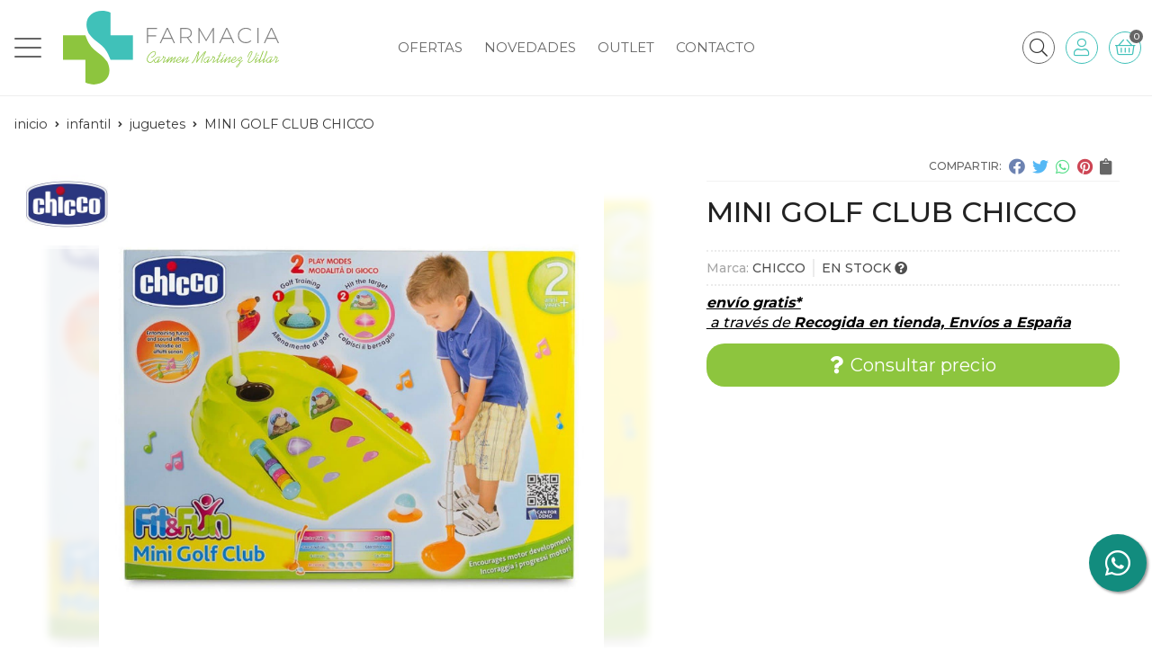

--- FILE ---
content_type: text/html; charset=utf-8
request_url: https://www.farmaciamartinezvillar.com/mini-golf-club-chicco_pr376701
body_size: 16103
content:
 <!DOCTYPE html><html lang="es-ES"><head><meta charset="utf-8" /><meta name="viewport" content="width=device-width" /><meta name="theme-color" content=""><meta name="apple-mobile-web-app-status-bar-style" content="black-translucent"><title>MINI GOLF CLUB CHICCO - Juguetes</title><meta name="title" content="MINI GOLF CLUB CHICCO - Juguetes"/><meta name="description" content="Compra MINI GOLF CLUB CHICCO con envío gratis*. Características, fotos y precio del artículo MINI GOLF CLUB CHICCO. Categoría Juguetes (Infantil), marca..."/><script async src="//stats.administrarweb.es/Vcounter.js" data-empid="109550Z" data-regshares="false" data-product="tienda"></script><link rel="icon" type="image/png" href="/Content/images/favicon.png" /><link href="/Content/css/details?v=-xBEmEXDmsIEJ5lao4T2CK_o1FdEUyVynzRVxggLpFU1" rel="stylesheet"/><link rel="canonical" href="https://www.farmaciamartinezvillar.com/mini-golf-club-chicco_pr376701" /><meta property="og:title" content="MINI GOLF CLUB CHICCO" /><meta property="og:description" content="El divertido mini golf con efectos de luz y sonido desarrolla la precisión y la coordinación de los movimientos en su hijo.Un jugador pequeño debe en un tiempo limitado golpear el objetivo, junto al cual se enciende la luz de fondo. Si tiene éxito, se reproduce música.Puedes jugar no solo solo, sino también con padres o amigos. El kit incluye dos bolas y un palo.Proporciona dos modos de juego: entrenamiento y dar en el blanco.El tamaño: 33?16?43 sm.¡ATENCIÓN! Baterías requeridas: 2 x AA." /><meta property="og:url" content="https://www.farmaciamartinezvillar.com/mini-golf-club-chicco_pr376701" /><meta property="og:type" content="product" /><meta property="product:category" content="Juguetes" /><meta property="product:retailer_item_id" content="376701" /><meta property="product:brand" content="CHICCO" /><meta property="product:product_link" content="" /><meta property="product:price:amount" content="0" /><meta property="product:price:currency" content="EUR" /><meta property="og:image" content="https://www.farmaciamartinezvillar.com/mini-golf-club-chicco_pic376701ni0t0.jpg" /><meta property="og:image:url" content="https://www.farmaciamartinezvillar.com/mini-golf-club-chicco_pic376701ni0t0.jpg" /><meta property="og:image:alt" content="MINI GOLF CLUB CHICCO" /><meta property="og:image:type" content="image/jpeg" /><meta property="og:image:width" content="600" /><meta property="og:image:height" content="314" /><script type="application/ld+json"> { "@context": "http://schema.org", "@type": "Organization", "url": "https://www.farmaciamartinezvillar.com", "logo": "https://www.farmaciamartinezvillar.com/Content/images/logo-farmacia-carmen-martinez-villar.svg", "contactPoint": [{ "@type": "ContactPoint", "telephone": "+34-981352034", "email": "info@farmaciamartinezvillar.com", "contactType": "customer service", "areaServed": "ES", "availableLanguage": "Spanish", "name": "Farmacia Martínez Villar" }] } </script><script type="application/ld+json"> { "@context": "http://schema.org", "@type": "BreadcrumbList", "itemListElement": [ {"@type": "ListItem", "position": 1, "item": { "@id": "https://www.farmaciamartinezvillar.com/infantil_ca47970", "name": "Infantil" } }, {"@type": "ListItem", "position": 2, "item": { "@id": "https://www.farmaciamartinezvillar.com/juguetes_ca48624", "name": "Juguetes" } }, {"@type": "ListItem", "position": 3, "item": { "@id": "https://www.farmaciamartinezvillar.com/mini-golf-club-chicco_pr376701", "name": "MINI GOLF CLUB CHICCO" } } ] } </script><script type='application/ld+json'> { "@context": "http://www.schema.org", "@type": "Product", "brand": "CHICCO", "productID":"376701#843696", "name": "MINI GOLF CLUB CHICCO", "category": "Infantil > Juguetes", "url": "https://www.farmaciamartinezvillar.com/mini-golf-club-chicco_pr376701?cid=843696", "image": ["https://www.farmaciamartinezvillar.com/mini-golf-club-chicco_pic376701ni0t0.jpg"], "description": "El divertido mini golf con efectos de luz y sonido desarrolla la precisión y la coordinación de los movimientos en su hijo.Un jugador pequeño debe en un tiempo limitado golpear el objetivo, junto al cual se enciende la luz de fondo. Si tiene éxito, se reproduce música.Puedes jugar no solo solo, sino también con padres o amigos. El kit incluye dos bolas y un palo.Proporciona dos modos de juego: entrenamiento y dar en el blanco.El tamaño: 33?16?43 sm.¡ATENCIÓN! Baterías requeridas: 2 x AA.", "offers": { "@type": "Offer", "price": "26.75", "url": "https://www.farmaciamartinezvillar.com/mini-golf-club-chicco_pr376701?cid=843696", "seller": { "@type": "Organization", "name": "Farmacia Martínez Villar", "url": "https://www.farmaciamartinezvillar.com", "logo": "https://www.farmaciamartinezvillar.com/Content/images/logo-farmacia-carmen-martinez-villar.svg" }, "priceCurrency": "EUR", "itemCondition":"https://schema.org/NewCondition", "availability":"https://schema.org/InStock" } , "isRelatedTo": [ {"@type": "Product", "name": "PELUCHE MORDEDOR MR. ZEBRA CHICCO", "url": "https://www.farmaciamartinezvillar.com/peluche-mordedor-mr-zebra-chicco_pr376664", "image": "https://www.farmaciamartinezvillar.com/peluche-mordedor-mr-zebra-chicco_pic376664ni0t0.jpg", "offers": { "@type": "Offer", "price": "18.10", "priceCurrency": "EUR" } }, {"@type": "Product", "name": "LAMPARA LUNA MUSICAL FIRST DREAMS CHICCO", "url": "https://www.farmaciamartinezvillar.com/lampara-luna-musical-first-dreams-chicco_pr376666", "image": "https://www.farmaciamartinezvillar.com/lampara-luna-musical-first-dreams-chicco_pic376666ni0t0.jpg", "offers": { "@type": "Offer", "price": "23.50", "priceCurrency": "EUR" } }, {"@type": "Product", "name": "2 EN 1 TEDDY CONOS MÁGICOS 6-36 MESES JUGUETE CHICCO", "url": "https://www.farmaciamartinezvillar.com/2-en-1-teddy-conos-magicos-6-36-meses-juguete-chicco_pr376669", "image": "https://www.farmaciamartinezvillar.com/2-en-1-teddy-conos-magicos-6-36-meses-juguete-chicco_pic376669ni0t0.jpg", "offers": { "@type": "Offer", "price": "16.00", "priceCurrency": "EUR" } }, {"@type": "Product", "name": "MORDEDOR CHICK EL POLLITO CHICCO", "url": "https://www.farmaciamartinezvillar.com/mordedor-chick-el-pollito-chicco_pr376673", "image": "https://www.farmaciamartinezvillar.com/mordedor-chick-el-pollito-chicco_pic376673ni0t0.jpg", "offers": { "@type": "Offer", "price": "18.50", "priceCurrency": "EUR" } }, {"@type": "Product", "name": "DINOSAURIO ARTHUR CHICCO", "url": "https://www.farmaciamartinezvillar.com/dinosaurio-arthur-chicco_pr376676", "image": "https://www.farmaciamartinezvillar.com/dinosaurio-arthur-chicco_pic376676ni0t0.jpg", "offers": { "@type": "Offer", "price": "10.65", "priceCurrency": "EUR" } }, {"@type": "Product", "name": "SMARTPHONE DE LOS ANIMALES BILINGUAL +6MESES CHICCO", "url": "https://www.farmaciamartinezvillar.com/smartphone-de-los-animales-bilingual-6meses-chicco_pr376678", "image": "https://www.farmaciamartinezvillar.com/smartphone-de-los-animales-bilingual-6meses-chicco_pic376678ni0t0.jpg", "offers": { "@type": "Offer", "price": "16.00", "priceCurrency": "EUR" } }, {"@type": "Product", "name": "GUANTE CUENTA CUENTOS JUGUETE CHICCO", "url": "https://www.farmaciamartinezvillar.com/guante-cuenta-cuentos-juguete-chicco_pr376682", "image": "https://www.farmaciamartinezvillar.com/guante-cuenta-cuentos-juguete-chicco_pic376682ni0t0.jpg", "offers": { "@type": "Offer", "price": "19.20", "priceCurrency": "EUR" } }, {"@type": "Product", "name": "RITA LA OLLITA JUGUETE CHICCO", "url": "https://www.farmaciamartinezvillar.com/rita-la-ollita-juguete-chicco_pr376683", "image": "https://www.farmaciamartinezvillar.com/rita-la-ollita-juguete-chicco_pic376683ni0t0.jpg", "offers": { "@type": "Offer", "price": "13.85", "priceCurrency": "EUR" } }, {"@type": "Product", "name": "ROBOCHICCO RADIOCONTROL CHICCO", "url": "https://www.farmaciamartinezvillar.com/robochicco-radiocontrol-chicco_pr376685", "image": "https://www.farmaciamartinezvillar.com/robochicco-radiocontrol-chicco_pic376685ni0t0.jpg", "offers": { "@type": "Offer", "price": "26.75", "priceCurrency": "EUR" } }, {"@type": "Product", "name": "MISTER TOSTADOR 1-3 AÑOS JUGUETE CHICCO", "url": "https://www.farmaciamartinezvillar.com/mister-tostador-1-3-años-juguete-chicco_pr376686", "image": "https://www.farmaciamartinezvillar.com/mister-tostador-1-3-años-juguete-chicco_pic376686ni0t0.jpg", "offers": { "@type": "Offer", "price": "16.00", "priceCurrency": "EUR" } }, {"@type": "Product", "name": "JUEGO DE CARTAS ZERO CHICCO", "url": "https://www.farmaciamartinezvillar.com/juego-de-cartas-zero-chicco_pr376687", "image": "https://www.farmaciamartinezvillar.com/juego-de-cartas-zero-chicco_pic376687ni0t0.jpg", "offers": { "@type": "Offer", "price": "10.65", "priceCurrency": "EUR" } }, {"@type": "Product", "name": "JUEGO DE MEMORIA TÁCTIL Y VISUAL CHICCO", "url": "https://www.farmaciamartinezvillar.com/juego-de-memoria-tactil-y-visual-chicco_pr376688", "image": "https://www.farmaciamartinezvillar.com/juego-de-memoria-tactil-y-visual-chicco_pic376688ni0t0.jpg", "offers": { "@type": "Offer", "price": "16.00", "priceCurrency": "EUR" } }, {"@type": "Product", "name": "CASITA DE LOS ANIMALES CHICCO", "url": "https://www.farmaciamartinezvillar.com/casita-de-los-animales-chicco_pr376694", "image": "https://www.farmaciamartinezvillar.com/casita-de-los-animales-chicco_pic376694ni0t0.jpg", "offers": { "@type": "Offer", "price": "28.50", "priceCurrency": "EUR" } }, {"@type": "Product", "name": "SONAJERO GATITA BERTA CHICCO", "url": "https://www.farmaciamartinezvillar.com/sonajero-gatita-berta-chicco_pr376696", "image": "https://www.farmaciamartinezvillar.com/sonajero-gatita-berta-chicco_pic376696ni0t0.jpg", "offers": { "@type": "Offer", "price": "9.50", "priceCurrency": "EUR" } }, {"@type": "Product", "name": "JUEGO DE MESA ORDENA LA HABITACIÓN CHICCO", "url": "https://www.farmaciamartinezvillar.com/juego-de-mesa-ordena-la-habitacion-chicco_pr376697", "image": "https://www.farmaciamartinezvillar.com/juego-de-mesa-ordena-la-habitacion-chicco_pic376697ni0t0.jpg", "offers": { "@type": "Offer", "price": "16.00", "priceCurrency": "EUR" } }, {"@type": "Product", "name": "JUEGO DE BOLOS MONKEY STRIKE CHICCO", "url": "https://www.farmaciamartinezvillar.com/juego-de-bolos-monkey-strike-chicco_pr376698", "image": "https://www.farmaciamartinezvillar.com/juego-de-bolos-monkey-strike-chicco_pic376698ni0t0.jpg", "offers": { "@type": "Offer", "price": "18.40", "priceCurrency": "EUR" } } ] , "isSimilarTo": [ {"@type": "Product", "name": "JUEGO DE CARTAS ZERO CHICCO", "url": "https://www.farmaciamartinezvillar.com/juego-de-cartas-zero-chicco_pr376687", "image": "https://www.farmaciamartinezvillar.com/juego-de-cartas-zero-chicco_pic376687ni0t0.jpg", "offers": { "@type": "Offer", "price": "10.65", "priceCurrency": "EUR" } }, {"@type": "Product", "name": "GUANTE CUENTA CUENTOS JUGUETE CHICCO", "url": "https://www.farmaciamartinezvillar.com/guante-cuenta-cuentos-juguete-chicco_pr376682", "image": "https://www.farmaciamartinezvillar.com/guante-cuenta-cuentos-juguete-chicco_pic376682ni0t0.jpg", "offers": { "@type": "Offer", "price": "19.20", "priceCurrency": "EUR" } }, {"@type": "Product", "name": "DINOSAURIO ARTHUR CHICCO", "url": "https://www.farmaciamartinezvillar.com/dinosaurio-arthur-chicco_pr376676", "image": "https://www.farmaciamartinezvillar.com/dinosaurio-arthur-chicco_pic376676ni0t0.jpg", "offers": { "@type": "Offer", "price": "10.65", "priceCurrency": "EUR" } }, {"@type": "Product", "name": "JUEGO DE MESA ORDENA LA HABITACIÓN CHICCO", "url": "https://www.farmaciamartinezvillar.com/juego-de-mesa-ordena-la-habitacion-chicco_pr376697", "image": "https://www.farmaciamartinezvillar.com/juego-de-mesa-ordena-la-habitacion-chicco_pic376697ni0t0.jpg", "offers": { "@type": "Offer",  "price": "16.00", "priceCurrency": "EUR" } }, {"@type": "Product", "name": "LAMPARA LUNA MUSICAL FIRST DREAMS CHICCO", "url": "https://www.farmaciamartinezvillar.com/lampara-luna-musical-first-dreams-chicco_pr376666", "image": "https://www.farmaciamartinezvillar.com/lampara-luna-musical-first-dreams-chicco_pic376666ni0t0.jpg", "offers": { "@type": "Offer", "price": "23.50", "priceCurrency": "EUR" } }, {"@type": "Product", "name": "2 EN 1 TEDDY CONOS MÁGICOS 6-36 MESES JUGUETE CHICCO", "url": "https://www.farmaciamartinezvillar.com/2-en-1-teddy-conos-magicos-6-36-meses-juguete-chicco_pr376669", "image": "https://www.farmaciamartinezvillar.com/2-en-1-teddy-conos-magicos-6-36-meses-juguete-chicco_pic376669ni0t0.jpg", "offers": { "@type": "Offer", "price": "16.00", "priceCurrency": "EUR" } } ] } </script></head><body class=" "><header><div class="header"><div class="fndmenu"></div><div class="headerCont"><div class="hcLeft"><div class="btnmenu translate" data-respclass=""><div class="navTrigger"><i></i><i></i><i></i></div></div><div class="cd-dropdown-wrapper mcPrincipal"><a class="cd-dropdown-trigger" href="#" id=""><div class="navTrigger"><i></i><i></i><i></i></div><span>Categor&#237;as</span></a><nav class="mcPrincipal cd-dropdown"><a href="#0" class="cd-close">Cerrar</a><ul class="cd-dropdown-content"><li class=" "><p><a href="/botiquin_ca46968">Botiqu&#237;n</a><span></span></p></li><li class=" "><p><a href="/complementos_ca46970">Complementos</a><span></span></p></li><li class=" has-children"><p><a href="/dermocosmetica_ca46967">Dermocosm&#233;tica</a><span></span></p><ul class="cd-secondary-dropdown is-hidden"><li class="go-back"><p><span></span><a href="#"></a></p></li><li class="has-children"><p class="jump"><a href="#0"></a><span></span></p><ul class="is-hidden"><li class="go-back"><p><span></span><a href="#">Dermocosm&#233;tica</a></p></li><li class="see-all"><p><a href="/dermocosmetica_ca46967">ver todos</a></p></li><li class=" "><p><a href="/rostro_ca47624">Rostro</a><span></span></p></li><li class=" "><p><a href="/ojos-y-labios_ca47625">Ojos y labios</a><span></span></p></li><li class=" "><p><a href="/limpiadores_ca47626">Limpiadores</a><span></span></p></li><li class=" "><p><a href="/mascarillas-y-exfoliantes_ca47630">Mascarillas y exfoliantes</a><span></span></p></li><li class=" "><p><a href="/ampollas_ca47649">Ampollas</a><span></span></p></li><li class=" "><p><a href="/corporal_ca47972">Corporal</a><span></span></p></li><li class=" "><p><a href="/maquillajes_ca48891">Maquillajes</a><span></span></p></li></ul></li></ul></li><li class=" has-children"><p><a href="/higiene_ca46969">Higiene</a><span></span></p><ul class="cd-secondary-dropdown is-hidden"><li class="go-back"><p><span></span><a href="#"></a></p></li><li class="has-children"><p class="jump"><a href="#0"></a><span></span></p><ul class="is-hidden"><li class="go-back"><p><span></span><a href="#">Higiene</a></p></li><li class="see-all"><p><a href="/higiene_ca46969">ver todos</a></p></li><li class=" "><p><a href="/corporal_ca47964">Corporal</a><span></span></p></li><li class=" "><p><a href="/capilar_ca47965">Capilar</a><span></span></p></li><li class=" "><p><a href="/femenina_ca47966">Femenina</a><span></span></p></li><li class=" "><p><a href="/facial_ca47968">Facial</a><span></span></p></li><li class=" "><p><a href="/dental_ca47969">Dental</a><span></span></p></li></ul></li></ul></li><li class=" "><p><a href="/ortopedia_ca47888">Ortopedia</a><span></span></p></li><li class=" has-children"><p><a href="/infantil_ca47970">Infantil</a><span></span></p><ul class="cd-secondary-dropdown is-hidden"><li class="go-back"><p><span></span><a href="#"></a></p></li><li class="has-children"><p class="jump"><a href="#0"></a><span></span></p><ul class="is-hidden"><li class="go-back"><p><span></span><a href="#">Infantil</a></p></li><li class="see-all"><p><a href="/infantil_ca47970">ver todos</a></p></li><li class=" "><p><a href="/juguetes_ca48624">Juguetes</a><span></span></p></li><li class=" "><p><a href="/mordedores_ca48626">Mordedores</a><span></span></p></li><li class=" "><p><a href="/biberones_ca48627">Biberones</a><span></span></p></li><li class=" "><p><a href="/accesorios_ca48628">Accesorios</a><span></span></p></li><li class=" "><p><a href="/chupetes_ca48629">Chupetes</a><span></span></p></li><li class=" "><p><a href="/tetinas_ca48631">Tetinas</a><span></span></p></li><li class=" "><p><a href="/alimentacion_ca48644">Alimentaci&#243;n</a><span></span></p></li></ul></li></ul></li><li class=" has-children"><p><a href="/salud-femenina_ca47971">Salud Femenina</a><span></span></p><ul class="cd-secondary-dropdown is-hidden"><li class="go-back"><p><span></span><a href="#"></a></p></li><li class="has-children"><p class="jump"><a href="#0"></a><span></span></p><ul class="is-hidden"><li class="go-back"><p><span></span><a href="#">Salud Femenina</a></p></li><li class="see-all"><p><a href="/salud-femenina_ca47971">ver todos</a></p></li><li class=" "><p><a href="/tampones_ca48657">Tampones</a><span></span></p></li><li class=" "><p><a href="/compresas_ca48658">Compresas</a><span></span></p></li><li class=" "><p><a href="/copas-menstruales_ca48670">Copas Menstruales</a><span></span></p></li><li class=" "><p><a href="/braguitas_ca48671">Braguitas</a><span></span></p></li></ul></li></ul></li><li class=" "><p><a href="/solares_ca48852">Solares</a><span></span></p></li></ul></nav></div><div class="hcLogo"><a href="/" title="Farmacia en Ferrol - Farmacia Mart&#237;nez Villar"><img src="/Content/images/logo-farmacia-carmen-martinez-villar.svg" alt="Farmacia en Ferrol - Farmacia Mart&#237;nez Villar"></a></div></div><div class="hcCenter"><nav class="mcDestacado"><ul><li><a href="/productos/ofertas"><span>Ofertas</span></a></li><li><a href="/productos/novedades"><span>Novedades</span></a></li><li><a href="/productos/outlet"><span>Outlet</span></a></li><li><a href="/contacto_if"><span>Contacto</span></a></li></ul></nav></div><div class="hcRight"><div class="searchCont"><div id="search" data-respclass="rightSlide"><div class="close"><i class="far fa-times"></i></div><div class="searchBar"><label><input id="searchbox" type="text" autocomplete="chrome-off" placeholder="&#191;qu&#233; est&#225;s buscando?"></label><a id="searchbox_button" href="#" title="Buscar"><i class="fa fa-search"></i></a></div><div id="search_results"></div></div><div id="searchbtn"><a href="#" title="Buscar"><i class="fa fa-search"></i></a></div></div><div id="user" class=""><a id="aMiCuenta" href="#" title="Acceder a mi &#225;rea interna"><i class="fa fa-user"></i><span>Mi cuenta</span></a><div style="display:none;" id="login_box" data-respclass="rightSlide"><div class="usuario-registrado"><div id="frmLoginUsu" action="/Usuarios/AjaxLoginUsuario"><p class="title">Soy cliente registrado</p><p><input type="email" required id="loginMail" name="loginMail" placeholder="Direcci&#243;n de email" autocomplete="email" /></p><p><input type="password" required id="loginPass" name="loginPass" placeholder="Contrase&#241;a" /><span class="spnLogError">El usuario o la contrase&#241;a son incorrectos</span></p><p class="pBtnLogin"><input id="btLoginUsu" type="submit" value="Entrar" class=" " /></p><p><a id="lnkRecPwd" href="/Usuarios/GetPass">&#191;Has olvidado tu contrase&#241;a?</a></p><input type="hidden" id="hdRedirect" name="hdRedirect" value="" /></div></div><div class="usuario-no-registrado"><p class="title">&#191;No est&#225;s registrado?</p><p class="pBtnReg"><a href="/Usuarios/AltaUsuario" title="Registro de usuario" id="lnkBtnReg">Reg&#237;strate</a></p></div></div></div><div id="cart" class=" " data-items="0"><a href="#" title="Ver cesta" rel="nofollow"><i class="fa fa-shopping-cart"></i><span><span class="cant">0</span><span> art&#237;culos</span></span></a><div class="cart-prod-list cart-empty" data-respclass="rightSlide"><p>&#161;Todav&#237;a no hay productos!</p></div></div></div></div></div><div class="menu" data-respclass="leftSlide"><div class="menuCont"></div></div><div class="menu_mob" data-respclass="leftSlide"><div class="menuCont"><div class="cd-dropdown-wrapper mcPrincipal"><a class="cd-dropdown-trigger" href="#" id=""><div class="navTrigger"><i></i><i></i><i></i></div><span>Categor&#237;as</span></a><nav class="mcPrincipal cd-dropdown"><a href="#0" class="cd-close">Cerrar</a><ul class="cd-dropdown-content"><li class=" "><p><a href="/botiquin_ca46968">Botiqu&#237;n</a><span></span></p></li><li class=" "><p><a href="/complementos_ca46970">Complementos</a><span></span></p></li><li class=" has-children"><p><a href="/dermocosmetica_ca46967">Dermocosm&#233;tica</a><span></span></p><ul class="cd-secondary-dropdown is-hidden"><li class="go-back"><p><span></span><a href="#"></a></p></li><li class="has-children"><p class="jump"><a href="#0"></a><span></span></p><ul class="is-hidden"><li class="go-back"><p><span></span><a href="#">Dermocosm&#233;tica</a></p></li><li class="see-all"><p><a href="/dermocosmetica_ca46967">ver todos</a></p></li><li class=" "><p><a href="/rostro_ca47624">Rostro</a><span></span></p></li><li class=" "><p><a href="/ojos-y-labios_ca47625">Ojos y labios</a><span></span></p></li><li class=" "><p><a href="/limpiadores_ca47626">Limpiadores</a><span></span></p></li><li class=" "><p><a href="/mascarillas-y-exfoliantes_ca47630">Mascarillas y exfoliantes</a><span></span></p></li><li class=" "><p><a href="/ampollas_ca47649">Ampollas</a><span></span></p></li><li class=" "><p><a href="/corporal_ca47972">Corporal</a><span></span></p></li><li class=" "><p><a href="/maquillajes_ca48891">Maquillajes</a><span></span></p></li></ul></li></ul></li><li class=" has-children"><p><a href="/higiene_ca46969">Higiene</a><span></span></p><ul class="cd-secondary-dropdown is-hidden"><li class="go-back"><p><span></span><a href="#"></a></p></li><li class="has-children"><p class="jump"><a href="#0"></a><span></span></p><ul class="is-hidden"><li class="go-back"><p><span></span><a href="#">Higiene</a></p></li><li class="see-all"><p><a href="/higiene_ca46969">ver todos</a></p></li><li class=" "><p><a href="/corporal_ca47964">Corporal</a><span></span></p></li><li class=" "><p><a href="/capilar_ca47965">Capilar</a><span></span></p></li><li class=" "><p><a href="/femenina_ca47966">Femenina</a><span></span></p></li><li class=" "><p><a href="/facial_ca47968">Facial</a><span></span></p></li><li class=" "><p><a href="/dental_ca47969">Dental</a><span></span></p></li></ul></li></ul></li><li class=" "><p><a href="/ortopedia_ca47888">Ortopedia</a><span></span></p></li><li class=" has-children"><p><a href="/infantil_ca47970">Infantil</a><span></span></p><ul class="cd-secondary-dropdown is-hidden"><li class="go-back"><p><span></span><a href="#"></a></p></li><li class="has-children"><p class="jump"><a href="#0"></a><span></span></p><ul class="is-hidden"><li class="go-back"><p><span></span><a href="#">Infantil</a></p></li><li class="see-all"><p><a href="/infantil_ca47970">ver todos</a></p></li><li class=" "><p><a href="/juguetes_ca48624">Juguetes</a><span></span></p></li><li class=" "><p><a href="/mordedores_ca48626">Mordedores</a><span></span></p></li><li class=" "><p><a href="/biberones_ca48627">Biberones</a><span></span></p></li><li class=" "><p><a href="/accesorios_ca48628">Accesorios</a><span></span></p></li><li class=" "><p><a href="/chupetes_ca48629">Chupetes</a><span></span></p></li><li class=" "><p><a href="/tetinas_ca48631">Tetinas</a><span></span></p></li><li class=" "><p><a href="/alimentacion_ca48644">Alimentaci&#243;n</a><span></span></p></li></ul></li></ul></li><li class=" has-children"><p><a href="/salud-femenina_ca47971">Salud Femenina</a><span></span></p><ul class="cd-secondary-dropdown is-hidden"><li class="go-back"><p><span></span><a href="#"></a></p></li><li class="has-children"><p class="jump"><a href="#0"></a><span></span></p><ul class="is-hidden"><li class="go-back"><p><span></span><a href="#">Salud Femenina</a></p></li><li class="see-all"><p><a href="/salud-femenina_ca47971">ver todos</a></p></li><li class=" "><p><a href="/tampones_ca48657">Tampones</a><span></span></p></li><li class=" "><p><a href="/compresas_ca48658">Compresas</a><span></span></p></li><li class=" "><p><a href="/copas-menstruales_ca48670">Copas Menstruales</a><span></span></p></li><li class=" "><p><a href="/braguitas_ca48671">Braguitas</a><span></span></p></li></ul></li></ul></li><li class=" "><p><a href="/solares_ca48852">Solares</a><span></span></p></li></ul></nav></div><nav class="mcDestacado"><ul><li><a href="/productos/ofertas"><span>Ofertas</span></a></li><li><a href="/productos/novedades"><span>Novedades</span></a></li><li><a href="/productos/outlet"><span>Outlet</span></a></li><li><a href="/contacto_if"><span>Contacto</span></a></li></ul></nav></div></div></header><div class="socialBox socialBox--fixed"><ul class="socialUl"><li class="whatsapp"><a href="https://api.whatsapp.com/send?phone=34689035504" title="" rel="noreferrer" target="_blank"><span><i class="fab fa-whatsapp"></i><span>689 035 504</span></span></a></li></ul></div><main><section></section><section class="ficha" data-productoid="376701"><div class="fichaCont"><div class="breadcrumb"><ol><li><a href="/" title="Farmacia en Ferrol - Farmacia Mart&#237;nez Villar"><span>inicio</span></a></li><li><a href="/infantil_ca47970" title="Infantil"><span>infantil</span></a></li><li><a href="/juguetes_ca48624" title="Juguetes"><span>juguetes</span></a></li><li><span>MINI GOLF CLUB CHICCO</span></li></ol></div><div class="fichaContInfo"><div class="FCI01"><div class="socialShare "><span>Compartir:</span><div class=""><div class="ssfb"><a href="https://www.facebook.com/sharer.php?u=https%3a%2f%2fwww.farmaciamartinezvillar.com%2fmini-golf-club-chicco_pr376701" rel="nofollow noreferrer" title="Compartir en Facebook" target="_blank"></a></div><div class="sstw"><a href="https://twitter.com/intent/tweet?original_referrer=https%3a%2f%2fwww.farmaciamartinezvillar.com%2fmini-golf-club-chicco_pr376701&amp;url=https%3a%2f%2fwww.farmaciamartinezvillar.com%2fmini-golf-club-chicco_pr376701" rel="nofollow noreferrer" title="Compartir en Twitter" target="_blank"></a></div><div class="sswa"><a href="https://api.whatsapp.com/send?text=https%3a%2f%2fwww.farmaciamartinezvillar.com%2fmini-golf-club-chicco_pr376701" rel="nofollow noreferrer" title="Compartir en Whatsapp" target="_blank"></a></div><div class="sspi"><a href="https://www.pinterest.com/pin/create/button/?url=https%3a%2f%2fwww.farmaciamartinezvillar.com%2fmini-golf-club-chicco_pr376701" rel="nofollow noreferrer" title="Compartir en Pinterest" target="_blank"></a></div><div class="ssco" id="shareCopy"><span></span></div></div></div><h1 class="title1"><span>MINI GOLF CLUB CHICCO</span></h1><div><ul id="dvDetailsInfoComb"><li class="fichaTags"></li><li class="fichaRMD"><span><span>Marca:</span><span>CHICCO</span></span><span id="disponibilidad" data-id="1">EN STOCK <i class="fa fa-question-circle" aria-hidden="true"></i></span></li><li class="fichaEnvio "><a href="/condicion-contratacion#cgcGastosEnvio" title="Consulta las condiciones de gastos de env&#237;o"><span>env&#237;o gratis*</span><span class="fenvesp">&nbsp;a través de <span>Recogida en tienda, Envíos a España</span></span></a></li><input id="hdImgsComb" type="hidden" /><input id="combId" type="hidden" value="843696" /><input id="allowBuy" type="hidden" value="False" /><input id="askPrice" type="hidden" value="True" /><input id="hdnObsCli" type="hidden" value="" /></ul><ul class="modoComb1"><li id="liCant" class="fichaCantidad"><span class="fichaCantidadNombre">Cantidad</span><input type="text" name="cantidad" value="1" data-fns="4,0" /></li><li id="liBtActivated" class="fichaBoton"><a id="btAddToCart" href="#" data-gaec="False" data-gaecgtag="False" data-gtm="False" data-add="A&#241;adir a la cesta" data-added="Producto a&#241;adido a la cesta" data-selectvariacion="Primero debe seleccionar una variaci&#243;n de &#171;&#187;" data-selectcantidad="Debe escoger una cantidad superior a cero" data-attach-required="False" data-attach-required-msj="Es necesario adjuntar un fichero para la compra de este producto"><i class="fa fa-shopping-cart"></i><span>A&#241;adir a la cesta</span></a></li><li id="liBtDeactivated" class="fichaBoton"><a id="btSolInfo" href="/productoinformacion_p376701" data-href="/productoinformacion_p376701" data-selectvariacion="Primero debe seleccionar una variaci&#243;n de &#171;&#187;" data-txtconsultarprecio="Consultar precio" data-txtsolinfo="Solicitar informaci&#243;n"><i class="fas fa-question"></i><span>Consultar precio</span></a></li><li id="liCalcCompraVolumen" data-ajaxload="true" data-url="/Productos/CalcCompraVolumen?pid=376701"></li><li class="fichaCupones" data-ajaxload="true" data-url="/Bloques/Cupones?paramsItem=miClase==;tituloBloque==PROD_FICHA_CUPONES_1_tituloBloque;descripBloque==PROD_FICHA_CUPONES_1_descripBloque;prodId==376701;mostrarImg==True;imgWidth==160;imgHeight==160;imgModo==4;imgNoImg==/Content/images/Noimg/noimage43.svg"></li></ul></div></div><div class="fichaContGal"><div id="dvGaleria"><div id="gallery" class="reswiper-container gallery"><div class="swiper-container"><div class="swiper-wrapper"><div class="swiper-slide" style="background-image: url(/mini-golf-club-chicco_pic376701ni0t0.jpg)"><div class="swiper-zoom-container"><img src="/mini-golf-club-chicco_pic376701ni0t0.jpg" alt="MINI GOLF CLUB CHICCO - Imagen 1" title="" /></div></div></div><div class="swiper-pagination"></div><div class="swiper-button-prev"><i class="fa fa-chevron-left"></i></div><div class="swiper-button-next"><i class="fa fa-chevron-right"></i></div></div><div class="swiper-container"><div class="swiper-wrapper"><div class="swiper-slide" style="background-image: url(/mini-golf-club-chicco_pic376701ni0w120h120t0m4.jpg)"></div></div></div></div><div class="dvImgLogoMarca"><a href="/chicco_ma18942"><img src="/chicco_pic18942ni0w200h200t2m3.jpg" alt="CHICCO" /></a></div></div></div></div><div class="fichaContDatos"><div class="fichaSeo"><p>Comprar <strong>MINI GOLF CLUB CHICCO</strong>, consulte su precio con nosotros. Producto en stock, recogida en tienda y envío gratis. </p><p>Precio, información, características e imágenes de <strong>MINI GOLF CLUB CHICCO</strong> pertenece a las categorías <a style="text-decoration: underline;" href="/infantil_ca47970" title="Infantil">Infantil</a> (47) y <a style="text-decoration: underline;" href="/juguetes_ca48624" title="Juguetes">Juguetes</a> (15) y a la marca <a class="notranslate" style="text-decoration: underline;" href="/chicco_ma18942" title="CHICCO">CHICCO</a> (51).</p><p>Encuentra productos relacionados y de similares características a <strong>MINI GOLF CLUB CHICCO</strong> en "Infantil", "Juguetes".</p></div><div class="fichaDesc"><div class="fichaDescCont"><h2 class="title2">Informaci&#243;n</h2><p>El divertido mini golf con efectos de luz y sonido desarrolla la precisión y la coordinación de los movimientos en su hijo.</p><p>Un jugador pequeño debe en un tiempo limitado golpear el objetivo, junto al cual se enciende la luz de fondo. Si tiene éxito, se reproduce música.<br>Puedes jugar no solo solo, sino también con padres o amigos. El kit incluye dos bolas y un palo.<br>Proporciona dos modos de juego: entrenamiento y dar en el blanco.<br>El tamaño: 33?16?43 sm.<br>¡ATENCIÓN! Baterías requeridas: 2 x AA.</p></div><div class="fichaClasificado"><span>Clasificado en:</span><ul><li><a href="/infantil_ca47970" title="Infantil"><span>Infantil</span></a></li><li><a href="/juguetes_ca48624" title="Juguetes"><span>Juguetes</span></a></li><li><a href="/chicco_ma18942" title="CHICCO"><span>CHICCO</span></a></li></ul></div><section class="boxMiniRel"><div class="slideCont"><div class="sw swiper-container" data-autoplay="true" data-autoplay-delay="2500" data-autoplay-disable-on-interaction="false"><div class="swiper-wrapper"><div class="swiper-slide"><div class="prodItem "><div class="prodItemImg"><a href="/2-en-1-teddy-conos-magicos-6-36-meses-juguete-chicco_pr376669" title="2 EN 1 TEDDY CONOS M&#193;GICOS 6-36 MESES JUGUETE CHICCO"><img src="/2-en-1-teddy-conos-magicos-6-36-meses-juguete-chicco_pic376669ni0w25h25t0m4.jpg" alt="2 EN 1 TEDDY CONOS M&#193;GICOS 6-36 MESES JUGUETE CHICCO - Imagen 1" class="lazy" data-src="/2-en-1-teddy-conos-magicos-6-36-meses-juguete-chicco_pic376669ni0w250h250t0m4.jpg"><div class="PIITag"></div></a></div><div class="prodItemCont"><h2 class="PICTitle"><a href="/2-en-1-teddy-conos-magicos-6-36-meses-juguete-chicco_pr376669" title="2 EN 1 TEDDY CONOS M&#193;GICOS 6-36 MESES JUGUETE CHICCO" >2 EN 1 TEDDY CONOS M&#193;GICOS 6-36 MESES JUGUETE CHICCO</a></h2><p class="PICPrice"><span>Consultar precio</span></p><div class="PICDesc">CHICCO 2 EN 1 TEDDY CONOS MÁGICOS 6-36 MESESJuguete Chicco de la gama Baby Senses, "Teddy Bear Surprise Cones". Son unos conos de tejido reversibles y una rana de plástico. Presenta ambientaciones de castillo y bosque. Gira el cono para tener un nuevo personaje o un nuevo escenario. Mete un cono dentro del otro y esconde al Príncipe Rana.Desarrolla la coordinación manual: A través de la manipulación, el niño desarrolla su capacidad perceptiva. Al afinar la coordinación ojo- mano adquiere la percepción del espacio.</div></div></div></div><div class="swiper-slide"><div class="prodItem "><div class="prodItemImg"><a href="/casita-de-los-animales-chicco_pr376694" title="CASITA DE LOS ANIMALES CHICCO"><img src="/casita-de-los-animales-chicco_pic376694ni0w25h25t0m4.jpg" alt="CASITA DE LOS ANIMALES CHICCO - Imagen 1" class="lazy" data-src="/casita-de-los-animales-chicco_pic376694ni0w250h250t0m4.jpg"><img src="/casita-de-los-animales-chicco_pic376694ni1w25h25t0m4.jpg" data-src="/casita-de-los-animales-chicco_pic376694ni1w250h250t0m4.jpg" class="lazy" alt="CASITA DE LOS ANIMALES CHICCO - Imagen 2"><div class="PIITag"></div></a></div><div class="prodItemCont"><h2 class="PICTitle"><a href="/casita-de-los-animales-chicco_pr376694" title="CASITA DE LOS ANIMALES CHICCO" >CASITA DE LOS ANIMALES CHICCO</a></h2><p class="PICPrice"><span>Consultar precio</span></p><div class="PICDesc">Casita con encajables10 objetos de coloresDiferentes formas y animales5 llaves de colores para recuperar los objetosAyuda al desarrollo de la coordinación y habilidades cognitivas</div></div></div></div><div class="swiper-slide"><div class="prodItem "><div class="prodItemImg"><a href="/dinosaurio-arthur-chicco_pr376676" title="DINOSAURIO ARTHUR CHICCO"><img src="/dinosaurio-arthur-chicco_pic376676ni0w25h25t0m4.jpg" alt="DINOSAURIO ARTHUR CHICCO - Imagen 1" class="lazy" data-src="/dinosaurio-arthur-chicco_pic376676ni0w250h250t0m4.jpg"><div class="PIITag"></div></a></div><div class="prodItemCont"><h2 class="PICTitle"><a href="/dinosaurio-arthur-chicco_pr376676" title="DINOSAURIO ARTHUR CHICCO" >DINOSAURIO ARTHUR CHICCO</a></h2><p class="PICPrice"><span>Consultar precio</span></p><div class="PICDesc">El Chicco Arthur Dino ayuda a estimular la curiosidad, la vista y las habilidades manuales finas. Es fácil de sostener, suave e ideal para la dentición. Tiene un bucle conveniente en el reverso para ayudar a colocarlo por encima del bebé y para que usted pueda sostenerlo. El niño explora y reconoce objetos tocándolos. Las superficies con diferentes características ayudan a reconocer el mundo que las rodea.FUNCIONES:Chicco Arthur DinoSuave y tiene diferentes tejidosIdeal para la denticiónEstimula la curiosidad, la vista y las habilidades manuales finasLavable a máquina3-24 meses</div></div></div></div><div class="swiper-slide"><div class="prodItem "><div class="prodItemImg"><a href="/guante-cuenta-cuentos-juguete-chicco_pr376682" title="GUANTE CUENTA CUENTOS JUGUETE CHICCO"><img src="/guante-cuenta-cuentos-juguete-chicco_pic376682ni0w25h25t0m4.jpg" alt="GUANTE CUENTA CUENTOS JUGUETE CHICCO - Imagen 1" class="lazy" data-src="/guante-cuenta-cuentos-juguete-chicco_pic376682ni0w250h250t0m4.jpg"><div class="PIITag"></div></a></div><div class="prodItemCont"><h2 class="PICTitle"><a href="/guante-cuenta-cuentos-juguete-chicco_pr376682" title="GUANTE CUENTA CUENTOS JUGUETE CHICCO" >GUANTE CUENTA CUENTOS JUGUETE CHICCO</a></h2><p class="PICPrice"><span>Consultar precio</span></p><div class="PICDesc">Chicco Baby Senses Guante Cuenta Cuentos 3-24M JugueteChicco Baby Senses Guante Cuenta Cuentos es un juguete de Chicco en forma de guante de tela con distintas actividades para estimularle.Podrás crear momentos inolvidables, contarle una historia diferente cada día gracias a los personajes de la granja y las diferentes y estimulantes actividades: el patito tiene sonido, la ratita y la vaca son sonajeros y el dedo meñique tiene efecto crujido.Con el desplegable libro ilustrado puedes enseñarle a contar: 1 granjero, 2 ovejitas y 3 cerditos.Chicco Baby Senses Guante Cuenta Cuentos o Chicco Baby Farmyard Finger Puppet es un juguete de Chicco de la colección Baby Senses.Detalle:Se puede lavar a máquina.</div></div></div></div><div class="swiper-slide"><div class="prodItem "><div class="prodItemImg"><a href="/juego-de-bolos-monkey-strike-chicco_pr376698" title="JUEGO DE BOLOS MONKEY STRIKE CHICCO"><img src="/juego-de-bolos-monkey-strike-chicco_pic376698ni0w25h25t0m4.jpg" alt="JUEGO DE BOLOS MONKEY STRIKE CHICCO - Imagen 1" class="lazy" data-src="/juego-de-bolos-monkey-strike-chicco_pic376698ni0w250h250t0m4.jpg"><div class="PIITag"></div></a></div><div class="prodItemCont"><h2 class="PICTitle"><a href="/juego-de-bolos-monkey-strike-chicco_pr376698" title="JUEGO DE BOLOS MONKEY STRIKE CHICCO" >JUEGO DE BOLOS MONKEY STRIKE CHICCO</a></h2><p class="PICPrice"><span>Consultar precio</span></p><div class="PICDesc">Divertido juego de bolos para aprender los números y los colores. También se puede usar para jugar a hacer torres y figuras. Materiales blandos. A partir de 1 jugador. Para niños entre 18 meses y 5 años. Dimensiones 11 x 15 x 9 cm.Chicco Fit&amp;Fun Monkey Strike es el tradicional juego de los bolos, pero diseñado para que los pequeños aprendan también los colores, los números y las formas. Tienen que intentar tirar los seis bolos en forma de simpáticos monitos con una bola de material blando. Los bolos se pueden separar por la mitad de forma que quedan repartidos en 12 piezas intercambiables que se pueden utilizar para hacer torres de distinto tamaño. Con Chicco Fit&amp;Fun Monkey Strike tus pequeños aprenderán a controlar su fuerza, ganarán en coordinación y precisión y aprenderán los colores y los números. Al estar fabricado con materiales blandos, los peques pueden jugar dentro de casa sin miedo a que rompan nada o se hagan daño.¿Para quién está indicado?Indicado para niños entre 18 meses y 5 años.¿Cómo se aplica?Los pequeños tendrán que tirar los bolos en forma de simpáticos monitos con una bola de material blando. Los bolos pueden dividirse en 12 piezas intercambiables para crear torres de distintos tamaños.Contenido:- 6 bolos en forma de mono, divisibles en 12 piezas.- 1 bola de material blando.</div></div></div></div><div class="swiper-slide"><div class="prodItem "><div class="prodItemImg"><a href="/juego-de-cartas-zero-chicco_pr376687" title="JUEGO DE CARTAS ZERO CHICCO"><img src="/juego-de-cartas-zero-chicco_pic376687ni0w25h25t0m4.jpg" alt="JUEGO DE CARTAS ZERO CHICCO - Imagen 1" class="lazy" data-src="/juego-de-cartas-zero-chicco_pic376687ni0w250h250t0m4.jpg"><div class="PIITag"></div></a></div><div class="prodItemCont"><h2 class="PICTitle"><a href="/juego-de-cartas-zero-chicco_pr376687" title="JUEGO DE CARTAS ZERO CHICCO" >JUEGO DE CARTAS ZERO CHICCO</a></h2><p class="PICPrice"><span>Consultar precio</span></p><div class="PICDesc">Chicco Zero es un juego de cartas rápido que ayuda a reconocer familias de animales y colores para niños/as desde los 3 años en adelante, y desde los 5 años también aprenderán a reconocer los números.Sé el primero en deshacerte de todas tus cartas emparejándolas por color y personajes. Ahora juega añadiendo las cartas especiales y sus divertidos efectos.&nbsp;Zero es un juego de cartas rápido que ayuda a reconocer familias de animales y colores para niños/as desde los 3 años en adelante, y desde los 5 años también aprenderán a reconocer los números. El nivel de dificultad va aumentando para adaptarse a las habilidades del pequeño y fomenta su socialización.</div></div></div></div><div class="swiper-slide"><div class="prodItem "><div class="prodItemImg"><a href="/juego-de-memoria-tactil-y-visual-chicco_pr376688" title="JUEGO DE MEMORIA T&#193;CTIL Y VISUAL CHICCO"><img src="/juego-de-memoria-tactil-y-visual-chicco_pic376688ni0w25h25t0m4.jpg" alt="JUEGO DE MEMORIA T&#193;CTIL Y VISUAL CHICCO - Imagen 1" class="lazy" data-src="/juego-de-memoria-tactil-y-visual-chicco_pic376688ni0w250h250t0m4.jpg"><div class="PIITag"></div></a></div><div class="prodItemCont"><h2 class="PICTitle"><a href="/juego-de-memoria-tactil-y-visual-chicco_pr376688" title="JUEGO DE MEMORIA T&#193;CTIL Y VISUAL CHICCO" >JUEGO DE MEMORIA T&#193;CTIL Y VISUAL CHICCO</a></h2><p class="PICPrice"><span>Consultar precio</span></p><div class="PICDesc">DESCRIPCIÓNUsa el tacto para reconocer a los animales en el fondo del mar e intenta recordarlos todos jugando con sus imágenes, colores y formasCuidado de no pescar los 3 mejillonesJuegos familiares</div></div></div></div><div class="swiper-slide"><div class="prodItem "><div class="prodItemImg"><a href="/juego-de-mesa-ordena-la-habitacion-chicco_pr376697" title="JUEGO DE MESA ORDENA LA HABITACI&#211;N CHICCO"><img src="/juego-de-mesa-ordena-la-habitacion-chicco_pic376697ni0w25h25t0m4.jpg" alt="JUEGO DE MESA ORDENA LA HABITACI&#211;N CHICCO - Imagen 1" class="lazy" data-src="/juego-de-mesa-ordena-la-habitacion-chicco_pic376697ni0w250h250t0m4.jpg"><div class="PIITag"></div></a></div><div class="prodItemCont"><h2 class="PICTitle"><a href="/juego-de-mesa-ordena-la-habitacion-chicco_pr376697" title="JUEGO DE MESA ORDENA LA HABITACI&#211;N CHICCO" >JUEGO DE MESA ORDENA LA HABITACI&#211;N CHICCO</a></h2><p class="PICPrice"><span>Consultar precio</span></p><div class="PICDesc">Esta habitación está desordenada, ya es hora de que recojamos. Guia los juguetes hacia los cajones pero ojo: necesitarás recordar dónde los guardaste para ganar. Ordeno mi Habitación es un juego de memoria colaborativa para niños/as desde los 3 años en adelante que se transforma en un juego competitivo de memoria a partir de los 5 años. El nivel de dificultad va aumentando para adaptarse a las habilidades del pequeño y fomenta su socialización.Recuerda dónde guardaste los juguetesJuego de memoriaJuego de mesa de entre 1 y 4 jugadores2 niveles de dificultadTiempo de juego: 5-15 minutos</div></div></div></div><div class="swiper-slide"><div class="prodItem "><div class="prodItemImg"><a href="/lampara-luna-musical-first-dreams-chicco_pr376666" title="LAMPARA LUNA MUSICAL FIRST DREAMS CHICCO"><img src="/lampara-luna-musical-first-dreams-chicco_pic376666ni0w25h25t0m4.jpg" alt="LAMPARA LUNA MUSICAL FIRST DREAMS CHICCO - Imagen 1" class="lazy" data-src="/lampara-luna-musical-first-dreams-chicco_pic376666ni0w250h250t0m4.jpg"><img src="/lampara-luna-musical-first-dreams-chicco_pic376666ni1w25h25t0m4.jpg" data-src="/lampara-luna-musical-first-dreams-chicco_pic376666ni1w250h250t0m4.jpg" class="lazy" alt="LAMPARA LUNA MUSICAL FIRST DREAMS CHICCO - Imagen 2"><div class="PIITag"></div></a></div><div class="prodItemCont"><h2 class="PICTitle"><a href="/lampara-luna-musical-first-dreams-chicco_pr376666" title="LAMPARA LUNA MUSICAL FIRST DREAMS CHICCO" >LAMPARA LUNA MUSICAL FIRST DREAMS CHICCO</a></h2><p class="PICPrice"><span>Consultar precio</span></p><div class="PICDesc">LAMPARA DE LUNA MUSICALPanel con música clásicaEste panel se fija fácilmente a la cuna. Las melodías clásicas y los efectos de luz relajan al bebé. Vieneacompañado por un gracioso peluche sentado en la luna.</div></div></div></div><div class="swiper-slide"><div class="prodItem "><div class="prodItemImg"><a href="/mister-tostador-1-3-a&#241;os-juguete-chicco_pr376686" title="MISTER TOSTADOR 1-3 A&#209;OS JUGUETE CHICCO"><img src="/mister-tostador-1-3-años-juguete-chicco_pic376686ni0w25h25t0m4.jpg" alt="MISTER TOSTADOR 1-3 A&#209;OS JUGUETE CHICCO - Imagen 1" class="lazy" data-src="/mister-tostador-1-3-años-juguete-chicco_pic376686ni0w250h250t0m4.jpg"><div class="PIITag"></div></a></div><div class="prodItemCont"><h2 class="PICTitle"><a href="/mister-tostador-1-3-a&#241;os-juguete-chicco_pr376686" title="MISTER TOSTADOR 1-3 A&#209;OS JUGUETE CHICCO" >MISTER TOSTADOR 1-3 A&#209;OS JUGUETE CHICCO</a></h2><p class="PICPrice"><span>Consultar precio</span></p><div class="PICDesc">Chicco Mister Toast es un juguete de Chicco, de la línea Baby Senses para bebés y niños de 1 a 3 años. Juega con su propia tostadora personalizada, Mister Toast. Con alegres melodías. Aprieta las pequeñas tostadas para oir la música y los efectos sonoros. Mueve las manitas.Desarrolla:Sensibilidad musical. El niño juega con los sonidos y las notas, desarrollando su sensibilidad al ritmo y a la música.Coordinación manual. A través de la manipulación, el niño desarrolla su capacidad perceptiva. Al afinar la coordinación ojo-mano, adquiere la percepción del espacio.</div></div></div></div><div class="swiper-slide"><div class="prodItem "><div class="prodItemImg"><a href="/mordedor-chick-el-pollito-chicco_pr376673" title="MORDEDOR CHICK EL POLLITO CHICCO"><img src="/mordedor-chick-el-pollito-chicco_pic376673ni0w25h25t0m4.jpg" alt="MORDEDOR CHICK EL POLLITO CHICCO - Imagen 1" class="lazy" data-src="/mordedor-chick-el-pollito-chicco_pic376673ni0w250h250t0m4.jpg"><div class="PIITag"></div></a></div><div class="prodItemCont"><h2 class="PICTitle"><a href="/mordedor-chick-el-pollito-chicco_pr376673" title="MORDEDOR CHICK EL POLLITO CHICCO" >MORDEDOR CHICK EL POLLITO CHICCO</a></h2><p class="PICPrice"><span>Consultar precio</span></p><div class="PICDesc">DESCRIPCIÓNUn agradable mordedor de la marca Chicco que viene con un pequeño peluche en forma de simpático pollito.Edad recomendada: a partir de 6 mesesViene con un espejoSuena al apretar el pollitoCon tres anillos de diferentes tamaños</div></div></div></div><div class="swiper-slide"><div class="prodItem "><div class="prodItemImg"><a href="/peluche-mordedor-mr-zebra-chicco_pr376664" title="PELUCHE MORDEDOR MR. ZEBRA CHICCO"><img src="/peluche-mordedor-mr-zebra-chicco_pic376664ni0w25h25t0m4.jpg" alt="PELUCHE MORDEDOR MR. ZEBRA CHICCO - Imagen 1" class="lazy" data-src="/peluche-mordedor-mr-zebra-chicco_pic376664ni0w250h250t0m4.jpg"><div class="PIITag"></div></a></div><div class="prodItemCont"><h2 class="PICTitle"><a href="/peluche-mordedor-mr-zebra-chicco_pr376664" title="PELUCHE MORDEDOR MR. ZEBRA CHICCO" >PELUCHE MORDEDOR MR. ZEBRA CHICCO</a></h2><p class="PICPrice"><span>Consultar precio</span></p><div class="PICDesc">Acerca de...El niño ahora es capaz de coordinar sus movimientos: observar un objeto, agarrarlo y morderlo para explorarlo. Estos sonajeros ofrecen diferentes superficies y son ideales durante la dentición para aliviar las encías doloridas.CEBRACebra suave y tiernaPequeño espejo para que el bebé admire su propio reflejo, aumentando la autoconcienciaBola giratoria transparente llena de cuentas de colores y un pez, que produce sonidos de traqueteo y atrae los sentidos del bebéAnillos de dentición texturizados adheridos ideales para la dentición de los bebés y ayudan a calmar sus encíasSuperficie lavableCertificado CE</div></div></div></div><div class="swiper-slide"><div class="prodItem "><div class="prodItemImg"><a href="/rita-la-ollita-juguete-chicco_pr376683" title="RITA LA OLLITA JUGUETE CHICCO"><img src="/rita-la-ollita-juguete-chicco_pic376683ni0w25h25t0m4.jpg" alt="RITA LA OLLITA JUGUETE CHICCO - Imagen 1" class="lazy" data-src="/rita-la-ollita-juguete-chicco_pic376683ni0w250h250t0m4.jpg"><div class="PIITag"></div></a></div><div class="prodItemCont"><h2 class="PICTitle"><a href="/rita-la-ollita-juguete-chicco_pr376683" title="RITA LA OLLITA JUGUETE CHICCO" >RITA LA OLLITA JUGUETE CHICCO</a></h2><p class="PICPrice"><span>Consultar precio</span></p><div class="PICDesc">La Chicco Baby Panela es un juguete electrónico y colorido con efectos de sonido y luz que hacen que el niño se sienta como un verdadero maestro.Ayuda a refinar los primeros movimientos del niño.Fácil de sostener, tiene 9 melodías y efectos de sonido.Coloque la sartén sobre una superficie para activar divertidos efectos de luz y sonidoColoque el huevo dentro de la sartén para escuchar varios sonidos y para que las luces LED se enciendan.El huevo y la tapa de la sartén se mueven.Juguete bebé a partir de los 6 meses de edad.</div></div></div></div><div class="swiper-slide"><div class="prodItem "><div class="prodItemImg"><a href="/robochicco-radiocontrol-chicco_pr376685" title="ROBOCHICCO RADIOCONTROL CHICCO"><img src="/robochicco-radiocontrol-chicco_pic376685ni0w25h25t0m4.jpg" alt="ROBOCHICCO RADIOCONTROL CHICCO - Imagen 1" class="lazy" data-src="/robochicco-radiocontrol-chicco_pic376685ni0w250h250t0m4.jpg"><img src="/robochicco-radiocontrol-chicco_pic376685ni1w25h25t0m4.jpg" data-src="/robochicco-radiocontrol-chicco_pic376685ni1w250h250t0m4.jpg" class="lazy" alt="ROBOCHICCO RADIOCONTROL CHICCO - Imagen 2"><div class="PIITag"></div></a></div><div class="prodItemCont"><h2 class="PICTitle"><a href="/robochicco-radiocontrol-chicco_pr376685" title="ROBOCHICCO RADIOCONTROL CHICCO" >ROBOCHICCO RADIOCONTROL CHICCO</a></h2><p class="PICPrice"><span>Consultar precio</span></p><div class="PICDesc">Chicco Robochicco Radiocontrol, de 2 a 6 años. Su primer teledirigido que se transforma de coche a robot en unos sencillos pasos.Transforma a RoboChicco de coche a robot y pásatelo en grande.&nbsp;Vehículo radiocontrol 2 en 1 que se transforma en robot o vehículo en 3 sencillos pasos. Podrás controlarlo de forma teledirigida en cualquiera de los 2 modos con una gran rapidez de respuesta. Posee un botón con efectos especiales para activar los diferentes efectos de luces y sonidos.</div></div></div></div><div class="swiper-slide"><div class="prodItem "><div class="prodItemImg"><a href="/smartphone-de-los-animales-bilingual-6meses-chicco_pr376678" title="SMARTPHONE DE LOS ANIMALES BILINGUAL +6MESES CHICCO"><img src="/smartphone-de-los-animales-bilingual-6meses-chicco_pic376678ni0w25h25t0m4.jpg" alt="SMARTPHONE DE LOS ANIMALES BILINGUAL +6MESES CHICCO - Imagen 1" class="lazy" data-src="/smartphone-de-los-animales-bilingual-6meses-chicco_pic376678ni0w250h250t0m4.jpg"><div class="PIITag"></div></a></div><div class="prodItemCont"><h2 class="PICTitle"><a href="/smartphone-de-los-animales-bilingual-6meses-chicco_pr376678" title="SMARTPHONE DE LOS ANIMALES BILINGUAL +6MESES CHICCO" >SMARTPHONE DE LOS ANIMALES BILINGUAL +6MESES CHICCO</a></h2><p class="PICPrice"><span>Consultar precio</span></p><div class="PICDesc">Juguete educativo de Chicco Bilingual ABC, para aprender en español e ingles.De goma blanda protectora.Con luces y divertidas rimas infantiles.24 actividades, primeros numeros, primeras letras, voces y nombres de los animales.Desarrolla las capacidades lingüísticas y la memoria.Relaciona las palabras en español e inglés.Desarrolla la coordinación manual.Las actividades del teléfono permiten afinar los movimientos.</div></div></div></div><div class="swiper-slide"><div class="prodItem "><div class="prodItemImg"><a href="/sonajero-gatita-berta-chicco_pr376696" title="SONAJERO GATITA BERTA CHICCO"><img src="/sonajero-gatita-berta-chicco_pic376696ni0w25h25t0m4.jpg" alt="SONAJERO GATITA BERTA CHICCO - Imagen 1" class="lazy" data-src="/sonajero-gatita-berta-chicco_pic376696ni0w250h250t0m4.jpg"><div class="PIITag"></div></a></div><div class="prodItemCont"><h2 class="PICTitle"><a href="/sonajero-gatita-berta-chicco_pr376696" title="SONAJERO GATITA BERTA CHICCO" >SONAJERO GATITA BERTA CHICCO</a></h2><p class="PICPrice"><span>Consultar precio</span></p><div class="PICDesc">Sonajero Berta:La gatita Berta es una tierna mascota que podrá llevar siempre consigo gracias al práctico enganche. El niño o niña se siente estimulado a descubrir materiales diferentes y varias actividades de juego: tocando las patitas se escucha un graciosos crujido, la cola se alarga y sobre la barriguita hay un pequeño espejito para divertidos efectos de luz. Fácil de coger.Desarrolla la sensibilidad táctil: Satisface su necesidad natural de tocar y mimar</div></div></div></div></div><div class="swiper-pagination"></div><div class="swiper-button-next"><i class="fa fa-chevron-right"></i></div><div class="swiper-button-prev"><i class="fa fa-chevron-left"></i></div></div></div></section><div class="contactBand"><div><p class='title'>¿Alguna duda? ¿Necesitas asesoramiento?</p><p class='desc'>Ponte en contacto con nosotros y resolveremos tus dudas.</p></div><ul class="socialUl"><li class="phone"><a href="tel:981 352 034" title="Llamar a Farmacia Martínez Villar" rel="noreferrer"><span><i class="fas fa-phone-alt"></i><span>981 352 034</span></span></a></li><li class="whatsapp"><a href="https://api.whatsapp.com/send?phone=34689035504" title="" rel="noreferrer" target="_blank"><span><i class="fab fa-whatsapp"></i><span>689 035 504</span></span></a></li><li class="mail"><a href="/productoinformacion_p376701" title="Contacto por email" rel="noreferrer"><span><i class="fa fa-envelope"></i><span>enviar email</span></span></a></li></ul></div></div></div></div></section><section><section class="boxMini"><div class="slideCont"><div class="sw swiper-container" data-autoplay="true" data-autoplay-delay="2500" data-autoplay-disable-on-interaction="false"><div class="swiper-wrapper"><div class="swiper-slide"><div class="prodItem "><div class="prodItemImg"><a href="/2-en-1-teddy-conos-magicos-6-36-meses-juguete-chicco_pr376669" title="2 EN 1 TEDDY CONOS M&#193;GICOS 6-36 MESES JUGUETE CHICCO"><img src="/2-en-1-teddy-conos-magicos-6-36-meses-juguete-chicco_pic376669ni0w25h25t0m4.jpg" alt="2 EN 1 TEDDY CONOS M&#193;GICOS 6-36 MESES JUGUETE CHICCO - Imagen 1" class="lazy" data-src="/2-en-1-teddy-conos-magicos-6-36-meses-juguete-chicco_pic376669ni0w250h250t0m4.jpg"><div class="PIITag"></div></a></div><div class="prodItemCont"><h2 class="PICTitle"><a href="/2-en-1-teddy-conos-magicos-6-36-meses-juguete-chicco_pr376669" title="2 EN 1 TEDDY CONOS M&#193;GICOS 6-36 MESES JUGUETE CHICCO" >2 EN 1 TEDDY CONOS M&#193;GICOS 6-36 MESES JUGUETE CHICCO</a></h2><p class="PICPrice"><span>Consultar precio</span></p><div class="PICDesc">CHICCO 2 EN 1 TEDDY CONOS MÁGICOS 6-36 MESESJuguete Chicco de la gama Baby Senses, "Teddy Bear Surprise Cones". Son unos conos de tejido reversibles y una rana de plástico. Presenta ambientaciones de castillo y bosque. Gira el cono para tener un nuevo personaje o un nuevo escenario. Mete un cono dentro del otro y esconde al Príncipe Rana.Desarrolla la coordinación manual: A través de la manipulación, el niño desarrolla su capacidad perceptiva. Al afinar la coordinación ojo- mano adquiere la percepción del espacio.</div></div></div></div><div class="swiper-slide"><div class="prodItem "><div class="prodItemImg"><a href="/dinosaurio-arthur-chicco_pr376676" title="DINOSAURIO ARTHUR CHICCO"><img src="/dinosaurio-arthur-chicco_pic376676ni0w25h25t0m4.jpg" alt="DINOSAURIO ARTHUR CHICCO - Imagen 1" class="lazy" data-src="/dinosaurio-arthur-chicco_pic376676ni0w250h250t0m4.jpg"><div class="PIITag"></div></a></div><div class="prodItemCont"><h2 class="PICTitle"><a href="/dinosaurio-arthur-chicco_pr376676" title="DINOSAURIO ARTHUR CHICCO" >DINOSAURIO ARTHUR CHICCO</a></h2><p class="PICPrice"><span>Consultar precio</span></p><div class="PICDesc">El Chicco Arthur Dino ayuda a estimular la curiosidad, la vista y las habilidades manuales finas. Es fácil de sostener, suave e ideal para la dentición. Tiene un bucle conveniente en el reverso para ayudar a colocarlo por encima del bebé y para que usted pueda sostenerlo. El niño explora y reconoce objetos tocándolos. Las superficies con diferentes características ayudan a reconocer el mundo que las rodea.FUNCIONES:Chicco Arthur DinoSuave y tiene diferentes tejidosIdeal para la denticiónEstimula la curiosidad, la vista y las habilidades manuales finasLavable a máquina3-24 meses</div></div></div></div><div class="swiper-slide"><div class="prodItem "><div class="prodItemImg"><a href="/guante-cuenta-cuentos-juguete-chicco_pr376682" title="GUANTE CUENTA CUENTOS JUGUETE CHICCO"><img src="/guante-cuenta-cuentos-juguete-chicco_pic376682ni0w25h25t0m4.jpg" alt="GUANTE CUENTA CUENTOS JUGUETE CHICCO - Imagen 1" class="lazy" data-src="/guante-cuenta-cuentos-juguete-chicco_pic376682ni0w250h250t0m4.jpg"><div class="PIITag"></div></a></div><div class="prodItemCont"><h2 class="PICTitle"><a href="/guante-cuenta-cuentos-juguete-chicco_pr376682" title="GUANTE CUENTA CUENTOS JUGUETE CHICCO" >GUANTE CUENTA CUENTOS JUGUETE CHICCO</a></h2><p class="PICPrice"><span>Consultar precio</span></p><div class="PICDesc">Chicco Baby Senses Guante Cuenta Cuentos 3-24M JugueteChicco Baby Senses Guante Cuenta Cuentos es un juguete de Chicco en forma de guante de tela con distintas actividades para estimularle.Podrás crear momentos inolvidables, contarle una historia diferente cada día gracias a los personajes de la granja y las diferentes y estimulantes actividades: el patito tiene sonido, la ratita y la vaca son sonajeros y el dedo meñique tiene efecto crujido.Con el desplegable libro ilustrado puedes enseñarle a contar: 1 granjero, 2 ovejitas y 3 cerditos.Chicco Baby Senses Guante Cuenta Cuentos o Chicco Baby Farmyard Finger Puppet es un juguete de Chicco de la colección Baby Senses.Detalle:Se puede lavar a máquina.</div></div></div></div><div class="swiper-slide"><div class="prodItem "><div class="prodItemImg"><a href="/juego-de-cartas-zero-chicco_pr376687" title="JUEGO DE CARTAS ZERO CHICCO"><img src="/juego-de-cartas-zero-chicco_pic376687ni0w25h25t0m4.jpg" alt="JUEGO DE CARTAS ZERO CHICCO - Imagen 1" class="lazy" data-src="/juego-de-cartas-zero-chicco_pic376687ni0w250h250t0m4.jpg"><div class="PIITag"></div></a></div><div class="prodItemCont"><h2 class="PICTitle"><a href="/juego-de-cartas-zero-chicco_pr376687" title="JUEGO DE CARTAS ZERO CHICCO" >JUEGO DE CARTAS ZERO CHICCO</a></h2><p class="PICPrice"><span>Consultar precio</span></p><div class="PICDesc">Chicco Zero es un juego de cartas rápido que ayuda a reconocer familias de animales y colores para niños/as desde los 3 años en adelante, y desde los 5 años también aprenderán a reconocer los números.Sé el primero en deshacerte de todas tus cartas emparejándolas por color y personajes. Ahora juega añadiendo las cartas especiales y sus divertidos efectos.&nbsp;Zero es un juego de cartas rápido que ayuda a reconocer familias de animales y colores para niños/as desde los 3 años en adelante, y desde los 5 años también aprenderán a reconocer los números. El nivel de dificultad va aumentando para adaptarse a las habilidades del pequeño y fomenta su socialización.</div></div></div></div><div class="swiper-slide"><div class="prodItem "><div class="prodItemImg"><a href="/juego-de-mesa-ordena-la-habitacion-chicco_pr376697" title="JUEGO DE MESA ORDENA LA HABITACI&#211;N CHICCO"><img src="/juego-de-mesa-ordena-la-habitacion-chicco_pic376697ni0w25h25t0m4.jpg" alt="JUEGO DE MESA ORDENA LA HABITACI&#211;N CHICCO - Imagen 1" class="lazy" data-src="/juego-de-mesa-ordena-la-habitacion-chicco_pic376697ni0w250h250t0m4.jpg"><div class="PIITag"></div></a></div><div class="prodItemCont"><h2 class="PICTitle"><a href="/juego-de-mesa-ordena-la-habitacion-chicco_pr376697" title="JUEGO DE MESA ORDENA LA HABITACI&#211;N CHICCO" >JUEGO DE MESA ORDENA LA HABITACI&#211;N CHICCO</a></h2><p class="PICPrice"><span>Consultar precio</span></p><div class="PICDesc">Esta habitación está desordenada, ya es hora de que recojamos. Guia los juguetes hacia los cajones pero ojo: necesitarás recordar dónde los guardaste para ganar. Ordeno mi Habitación es un juego de memoria colaborativa para niños/as desde los 3 años en adelante que se transforma en un juego competitivo de memoria a partir de los 5 años. El nivel de dificultad va aumentando para adaptarse a las habilidades del pequeño y fomenta su socialización.Recuerda dónde guardaste los juguetesJuego de memoriaJuego de mesa de entre 1 y 4 jugadores2 niveles de dificultadTiempo de juego: 5-15 minutos</div></div></div></div><div class="swiper-slide"><div class="prodItem "><div class="prodItemImg"><a href="/lampara-luna-musical-first-dreams-chicco_pr376666" title="LAMPARA LUNA MUSICAL FIRST DREAMS CHICCO"><img src="/lampara-luna-musical-first-dreams-chicco_pic376666ni0w25h25t0m4.jpg" alt="LAMPARA LUNA MUSICAL FIRST DREAMS CHICCO - Imagen 1" class="lazy" data-src="/lampara-luna-musical-first-dreams-chicco_pic376666ni0w250h250t0m4.jpg"><img src="/lampara-luna-musical-first-dreams-chicco_pic376666ni1w25h25t0m4.jpg" data-src="/lampara-luna-musical-first-dreams-chicco_pic376666ni1w250h250t0m4.jpg" class="lazy" alt="LAMPARA LUNA MUSICAL FIRST DREAMS CHICCO - Imagen 2"><div class="PIITag"></div></a></div><div class="prodItemCont"><h2 class="PICTitle"><a href="/lampara-luna-musical-first-dreams-chicco_pr376666" title="LAMPARA LUNA MUSICAL FIRST DREAMS CHICCO" >LAMPARA LUNA MUSICAL FIRST DREAMS CHICCO</a></h2><p class="PICPrice"><span>Consultar precio</span></p><div class="PICDesc">LAMPARA DE LUNA MUSICALPanel con música clásicaEste panel se fija fácilmente a la cuna. Las melodías clásicas y los efectos de luz relajan al bebé. Vieneacompañado por un gracioso peluche sentado en la luna.</div></div></div></div></div><div class="swiper-pagination"></div><div class="swiper-button-next"><i class="fa fa-chevron-right"></i></div><div class="swiper-button-prev"><i class="fa fa-chevron-left"></i></div></div></div></section></section><section id="FICHA02"><div class="FICHA02Cont"><div class="contactBox"><div><p class='title'>¿Necesitas ayuda?</p><p class='desc'>Síguenos en Instagram</p></div><ul class="socialUl"><li class="phone"><a href="tel:981 352 034" title="Llamar a Farmacia Martínez Villar" rel="noreferrer"><span><i class="fas fa-phone-alt"></i><span>981 352 034</span></span></a></li><li class="mail"><a href="/contacto_if" title="" rel="noreferrer"><span><i class="fa fa-envelope"></i><span>enviar email</span></span></a></li><li class="whatsapp"><a href="https://api.whatsapp.com/send?phone=34689035504" title="" rel="noreferrer" target="_blank"><span><i class="fab fa-whatsapp"></i><span>689 035 504</span></span></a></li></ul></div><div class="envioBox dvBanner"><div class="dvBannerCont"><div> Envío gratis en pedidos superiores a <span data-currency-price="20">20</span><span data-currency-symbol="">€</span>* </div><p><a href="/condicion-contratacion#cgcGastosEnvio" title="consulta condiciones">consulta condiciones</a></p></div></div></div></section><input id="modocomb" type="hidden" value="1" /></main><footer><div class="footerInfo"><div class="footerInfoCont"><div class=" FICBox"><p class="FICBoxTitle">Farmacia Martínez Villar</p><p>Farmacia Martínez Villar somos una farmacia en Ferrol preparada para la dispensación de toda clase de productos farmacéuticos. Punto Sigre. Nº de Registro Sanitario: C-099-F.</p></div><div class="FICBox"><a href="/condicion-contratacion#cgcFormasPago" rel="nofollow"><div><h3 class="FICBoxTitle">FORMAS DE PAGO</h3></div><ul class="FICBoxPagos"><li><img src="/Content/images/formaspago/Visa.svg" loading="lazy" alt="Visa" /></li><li><img src="/Content/images/formaspago/VisaElectron.svg" loading="lazy" alt="Visa Electron" /></li><li><img src="/Content/images/formaspago/MasterCard.svg" loading="lazy" alt="MasterCard" /></li><li><img src="/Content/images/formaspago/Maestro.svg" loading="lazy" alt="Maestro" /></li><li><img src="/Content/images/formaspago/Tienda.svg" loading="lazy" alt="Pago en tienda" /></li></ul></a></div><div class="FICBox"><p class="FICBoxTitle">Nuestra Tienda</p><ul class="FICBoxList"><li><a href="/como-comprar_ia" title="C&#243;mo comprar">C&#243;mo comprar</a></li><li><a href="/quienes-somos_ib" title="Qui&#233;nes somos">Qui&#233;nes somos</a></li><li><a href="/condicion-contratacion#cgcFormasPago" title="Formas de pago">Formas de pago</a></li><li><a href="/condicion-contratacion#cgcGastosEnvio" title="Consulta las condiciones de gastos de env&#237;o">Gastos de env&#237;o</a></li><li><a href="/condicion-contratacion#cgcDevolucGarant" title="Garant&#237;a y devoluciones">Garant&#237;a y devoluciones</a></li><li><a href="/promociones_ir" title="Promociones vigentes">Promociones vigentes</a></li><li><a href="/validar-cheque-regalo_is" title="Validar cheque regalo">Validar cheque regalo</a></li><li><a href="/contacto_if" title="Contacto">Contacto</a></li></ul></div></div></div><div class="footerEnd"><div class="footerEndCont"><div class="FECLegal"><a href="/mapa-sitio" title="Mapa del sitio">Mapa del sitio</a> - <a href="/aviso-legal" title="Aviso legal">Aviso legal</a> - <a href="/politica-privacidad-cookies#politicaPrivac" title="Pol&#237;tica de privacidad" rel="nofollow">Pol&#237;tica de privacidad</a> - <a href="/politica-privacidad-cookies#usoCookies" title="Cookies" rel="nofollow">Cookies</a> - <a href="/condicion-contratacion" title="Condiciones generales de contrataci&#243;n">Condiciones generales de contrataci&#243;n</a> - <a href="https://topropanel.administrarweb.es" title="Acceder al área interna" target="_blank" rel="noreferrer nofollow">&#193;rea Interna</a></div><div class="FECPaxinas"><a href="https://www.paxinasgalegas.es" title="P&#225;xinas Galegas" target="_blank" rel="noopener">© Páxinas Galegas</a></div></div></div></footer><div id="goToTop"></div><link rel="stylesheet" type="text/css" href="/Content/css/imports.css" /><script async src="//cookies.administrarweb.es/pgcookies.min.js" id="pgcookies" data-product="tienda" data-auto-analytics="false" data-language="es" data-href="/politica-privacidad-cookies#usoCookies"></script><script src="/Content/js/details?v=8d9bVWzD1JS7aLsiKJKW4k83vfGcpXI4IcbVK-ZC8KA1"></script></body></html> 